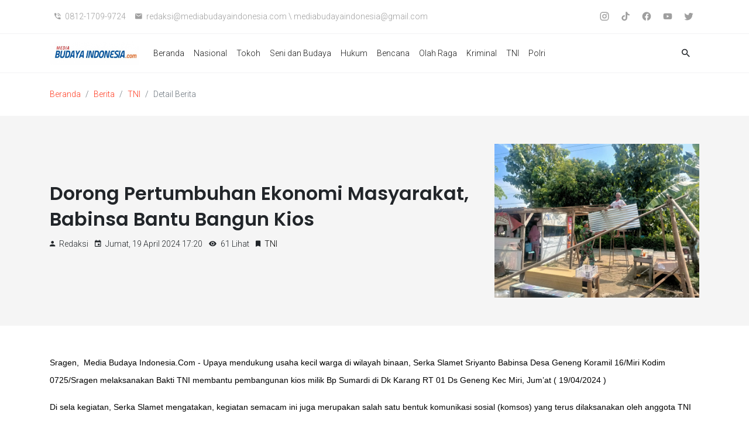

--- FILE ---
content_type: text/html; charset=UTF-8
request_url: https://mediabudayaindonesia.com/news/show/1904202400-dorong-pertumbuhan-ekonomi-masyarakat-babinsa-bantu-bangun-kios
body_size: 11540
content:
<!DOCTYPE html>
<html lang="en">

<head>

    <meta charset="UTF-8">
    <meta name="viewport" content="width=device-width, initial-scale=1.0">
    <title>Media Budaya Indonesia  | Dorong Pertumbuhan Ekonomi Masyarakat, Babinsa Bantu Bangun Kios</title>
    <meta name="description" content="Sragen,&amp;nbsp; Media Budaya Indonesia.Com - Upaya mendukung usaha kecil warga di wilayah binaan, Serk...">
    <meta charset="UTF-8">
    <meta name="viewport" content="width=device-width, initial-scale=1">
    <meta http-equiv="X-UA-Compatible" content="IE=edge">
    <!-- Open Graph -->
    <meta property="og:type" content="website">
    <meta property="og:title" content="Dorong Pertumbuhan Ekonomi Masyarakat, Babinsa Bantu Bangun Kios">
    <meta property="og:description" content="Sragen,&amp;nbsp; Media Budaya Indonesia.Com - Upaya mendukung usaha kecil warga di wilayah binaan, Serk...">
    <meta property="og:image" content="https://mediabudayaindonesia.com/media/news-l-6e19b6aa-66f5-48b7-a971-09396d4cbfde.jpeg">
    <meta property="og:locale" content="id_ID">
    <meta property="og:url" content="https://mediabudayaindonesia.com/news/show/1904202400-dorong-pertumbuhan-ekonomi-masyarakat-babinsa-bantu-bangun-kios">
    <!-- Twitter Card -->
    <meta name="twitter:card" content="Dorong Pertumbuhan Ekonomi Masyarakat, Babinsa Bantu Bangun Kios">
    <meta name="twitter:title" content="Dorong Pertumbuhan Ekonomi Masyarakat, Babinsa Bantu Bangun Kios">
    <meta name="twitter:description" content="Sragen,&amp;nbsp; Media Budaya Indonesia.Com - Upaya mendukung usaha kecil warga di wilayah binaan, Serk...">
    <meta name="twitter:image" content="https://mediabudayaindonesia.com/media/news-l-6e19b6aa-66f5-48b7-a971-09396d4cbfde.jpeg">
    <meta name="twitter:site" content="Dorong Pertumbuhan Ekonomi Masyarakat, Babinsa Bantu Bangun Kios">
    <!-- Favicon -->
    <link rel="shortcut icon" sizes="16x16 32x32 48x48" href="https://mediabudayaindonesia.com/media/favicon-ac456753-7f41-4ef2-ad68-0a1128a3a29c.ico">
    <!-- App Drawer Icon  -->
    <link rel="icon" type="image/png" sizes="32x32" href="https://mediabudayaindonesia.com/media/icon-132250f2-43fc-4c50-b9d8-34991dc85600.png">
    <link rel="apple-touch-icon" sizes="180x180" href="https://mediabudayaindonesia.com/media/icon-132250f2-43fc-4c50-b9d8-34991dc85600.png">
    <!-- jQuery -->
    <script type="text/javascript" src="https://cdnjs.cloudflare.com/ajax/libs/jquery/3.5.1/jquery.min.js"></script>
    <!-- jQuery UI -->
    <link rel="stylesheet" type="text/css" href="https://cdnjs.cloudflare.com/ajax/libs/jqueryui/1.12.1/jquery-ui.min.css" />
    <script type="text/javascript" src="https://cdnjs.cloudflare.com/ajax/libs/jqueryui/1.12.1/jquery-ui.min.js"></script>
    <!-- Bootstrap -->
    <link rel="stylesheet" type="text/css"
        href="https://cdnjs.cloudflare.com/ajax/libs/twitter-bootstrap/4.5.2/css/bootstrap.min.css" />
    <script type="text/javascript"
        src="https://cdnjs.cloudflare.com/ajax/libs/twitter-bootstrap/4.5.2/js/bootstrap.min.js"></script>
    <!-- Slick Slider -->
    <link rel="stylesheet" type="text/css"
        href="https://cdnjs.cloudflare.com/ajax/libs/slick-carousel/1.9.0/slick.min.css" />
    <script type="text/javascript"
        src="https://cdnjs.cloudflare.com/ajax/libs/slick-carousel/1.9.0/slick.min.js"></script>
    <!-- Mansory -->
    <script type="text/javascript"
        src="https://cdnjs.cloudflare.com/ajax/libs/masonry/4.2.2/masonry.pkgd.min.js"></script>
    <!-- Material Icon Font -->
    <link rel="stylesheet"
        href="https://cdnjs.cloudflare.com/ajax/libs/material-design-iconic-font/2.2.0/css/material-design-iconic-font.min.css" />
    <!-- Font -->
    <link
        href="https://fonts.googleapis.com/css2?family=Poppins:wght@300;600;700&family=Roboto:wght@300;700&display=swap"
        rel="stylesheet">
    <!-- Main -->
    <link rel="stylesheet" type="text/css" href="https://mediabudayaindonesia.com/themes/semeru/css/main.min.css"/>
    <script type="text/javascript" src="https://mediabudayaindonesia.com/themes/semeru/js/main.js"></script>
    
    </head>

<body>
            <header id="header" class="main-header">
        <nav class="navbar navbar-expand-lg d-none d-lg-block" id="top-header">
            <div class="justify-content-between mx-3 mx-md-0">
                <div class="container">
                    <ul class="navbar-nav mt-3 mt-md-0">
                                                    <li class="nav-item">
                                <span class="nav-link">
                                    <i class="zmdi zmdi-phone-in-talk"></i>
                                    <span class="ml-1">0812-1709-9724</span>
                                </span>
                            </li>
                                                                            <li class="nav-item">
                                <span class="nav-link">
                                    <i class="zmdi zmdi-email"></i>
                                    <span class="ml-1">redaksi@mediabudayaindonesia.com \ mediabudayaindonesia@gmail.com</span>
                                </span>
                            </li>
                                            </ul>
                    <ul class="navbar-nav">
                                                    <li class="nav-item">
                                <a href="https://www.instagram.com/mediabudayaindonesia/" target="_blank" class="nav-link">
                                    <svg viewBox='0 0 24 27' width='20' height='20' fill='currentColor'><path d='M7.8,2H16.2C19.4,2 22,4.6 22,7.8V16.2A5.8,5.8 0 0,1 16.2,22H7.8C4.6,22 2,19.4 2,16.2V7.8A5.8,5.8 0 0,1 7.8,2M7.6,4A3.6,3.6 0 0,0 4,7.6V16.4C4,18.39 5.61,20 7.6,20H16.4A3.6,3.6 0 0,0 20,16.4V7.6C20,5.61 18.39,4 16.4,4H7.6M17.25,5.5A1.25,1.25 0 0,1 18.5,6.75A1.25,1.25 0 0,1 17.25,8A1.25,1.25 0 0,1 16,6.75A1.25,1.25 0 0,1 17.25,5.5M12,7A5,5 0 0,1 17,12A5,5 0 0,1 12,17A5,5 0 0,1 7,12A5,5 0 0,1 12,7M12,9A3,3 0 0,0 9,12A3,3 0 0,0 12,15A3,3 0 0,0 15,12A3,3 0 0,0 12,9Z' /></svg>
                                    <span class="ml-1 d-lg-none">Instagram</span>
                                </a>
                            </li>
                                                    <li class="nav-item">
                                <a href="https://www.tiktok.com/@mediabudayaindonesia" target="_blank" class="nav-link">
                                    <svg viewBox='0 0 24 27' width='20' height='20' fill='currentColor'><path d='M21,6.9c-1.2,0-2.3-0.4-3.1-1c-1-0.8-1.7-1.9-2-3.1c-0.1-0.3-0.1-0.6-0.1-1h-3.3v9.1l0,5c0,1.3-0.9,2.5-2.1,2.9c-0.4,0.1-0.7,0.2-1.1,0.1c-0.5,0-1-0.2-1.4-0.4C7,18,6.4,17,6.4,15.9c0-1.7,1.3-3.1,3-3.1c0.3,0,0.7,0.1,1,0.2v-2.5V9.6c-0.3,0-0.6-0.1-1-0.1c-1.9,0-3.6,0.8-4.8,2.2c-0.9,1-1.5,2.4-1.6,3.8c-0.1,1.8,0.6,3.6,1.9,4.9c0.2,0.2,0.4,0.4,0.6,0.5c1.1,0.9,2.5,1.3,3.9,1.3c0.3,0,0.6,0,1-0.1c1.3-0.2,2.6-0.8,3.6-1.8c1.2-1.2,1.9-2.8,1.9-4.5l0-7.5c0.6,0.4,1.2,0.8,1.9,1.1c1,0.4,2.2,0.7,3.3,0.7V7.8L21,6.9C21,6.9,21,6.9,21,6.9L21,6.9z' /></svg>
                                    <span class="ml-1 d-lg-none">TikTok</span>
                                </a>
                            </li>
                                                    <li class="nav-item">
                                <a href="https://www.facebook.com/nana.kristina.167" target="_blank" class="nav-link">
                                    <svg viewBox='0 0 24 27' width='20' height='20' fill='currentColor'><path d='M12 2.04C6.5 2.04 2 6.53 2 12.06C2 17.06 5.66 21.21 10.44 21.96V14.96H7.9V12.06H10.44V9.85C10.44 7.34 11.93 5.96 14.22 5.96C15.31 5.96 16.45 6.15 16.45 6.15V8.62H15.19C13.95 8.62 13.56 9.39 13.56 10.18V12.06H16.34L15.89 14.96H13.56V21.96A10 10 0 0 0 22 12.06C22 6.53 17.5 2.04 12 2.04Z' /></svg>
                                    <span class="ml-1 d-lg-none">Facebook</span>
                                </a>
                            </li>
                                                    <li class="nav-item">
                                <a href="https://www.youtube.com/@mediabudayaindonesia" target="_blank" class="nav-link">
                                    <svg viewBox='0 0 24 27' width='20' height='20' fill='currentColor'><path d='M10,15L15.19,12L10,9V15M21.56,7.17C21.69,7.64 21.78,8.27 21.84,9.07C21.91,9.87 21.94,10.56 21.94,11.16L22,12C22,14.19 21.84,15.8 21.56,16.83C21.31,17.73 20.73,18.31 19.83,18.56C19.36,18.69 18.5,18.78 17.18,18.84C15.88,18.91 14.69,18.94 13.59,18.94L12,19C7.81,19 5.2,18.84 4.17,18.56C3.27,18.31 2.69,17.73 2.44,16.83C2.31,16.36 2.22,15.73 2.16,14.93C2.09,14.13 2.06,13.44 2.06,12.84L2,12C2,9.81 2.16,8.2 2.44,7.17C2.69,6.27 3.27,5.69 4.17,5.44C4.64,5.31 5.5,5.22 6.82,5.16C8.12,5.09 9.31,5.06 10.41,5.06L12,5C16.19,5 18.8,5.16 19.83,5.44C20.73,5.69 21.31,6.27 21.56,7.17Z' /></svg>
                                    <span class="ml-1 d-lg-none">Youtube</span>
                                </a>
                            </li>
                                                    <li class="nav-item">
                                <a href="https://x.com/nanakristina10" target="_blank" class="nav-link">
                                    <svg viewBox='0 0 24 27' width='20' height='20' fill='currentColor'><path d='M22.46,6C21.69,6.35 20.86,6.58 20,6.69C20.88,6.16 21.56,5.32 21.88,4.31C21.05,4.81 20.13,5.16 19.16,5.36C18.37,4.5 17.26,4 16,4C13.65,4 11.73,5.92 11.73,8.29C11.73,8.63 11.77,8.96 11.84,9.27C8.28,9.09 5.11,7.38 3,4.79C2.63,5.42 2.42,6.16 2.42,6.94C2.42,8.43 3.17,9.75 4.33,10.5C3.62,10.5 2.96,10.3 2.38,10C2.38,10 2.38,10 2.38,10.03C2.38,12.11 3.86,13.85 5.82,14.24C5.46,14.34 5.08,14.39 4.69,14.39C4.42,14.39 4.15,14.36 3.89,14.31C4.43,16 6,17.26 7.89,17.29C6.43,18.45 4.58,19.13 2.56,19.13C2.22,19.13 1.88,19.11 1.54,19.07C3.44,20.29 5.7,21 8.12,21C16,21 20.33,14.46 20.33,8.79C20.33,8.6 20.33,8.42 20.32,8.23C21.16,7.63 21.88,6.87 22.46,6Z' /></svg>
                                    <span class="ml-1 d-lg-none">Twitter</span>
                                </a>
                            </li>
                                                                    </ul>
                </div>
            </div>
        </nav>
        <nav class="navbar navbar-expand-lg navbar-light bg-white" id="main-menu">
            <div class="container">
                <div id="navbar-search"  class="collapse align-items-center justify-content-center">
                    <form action="https://mediabudayaindonesia.com/dashboard/search" method="GET">
                        <div class="input-group">
                            <input type="text" name="search" id="search" value="" placeholder="Search" class="form-control">
                            <span class="input-group-btn">
                                <button type="submit" class="btn btn-primary ml-n1"><i class="zmdi zmdi-search"></i></button>
                                <button type="button" data-target="#navbar-search" data-toggle="collapse" class="btn btn-light ml-1" aria-expanded="false"><i
                                        class="zmdi zmdi-close"></i></button>
                            </span>
                        </div>
                    </form>
                </div>
                <a class="navbar-brand" href="https://mediabudayaindonesia.com">
                    <img src="https://mediabudayaindonesia.com/media/logo-31f60fca-e455-4318-9a19-098f07f4e456.png" alt="Logo Semeru">
                    <span class="d-none">Media Budaya Indonesia</span>
                </a>
                <div class="ml-auto">
                    <button class="navbar-toggler border-0" type="button" data-toggle="collapse"
                        data-target="#navbar-search" aria-controls="navbarTop" aria-expanded="false">
                        <i class="zmdi zmdi-search"></i>
                    </button>
                    <button class="navbar-toggler border-0" type="button" data-toggle="collapse"
                        data-target="#navbarNav" aria-controls="navbarTop" aria-expanded="false">
                        <i class="zmdi zmdi-apps"></i>
                    </button>
                </div>

                <div class="collapse navbar-collapse justify-content-center" id="navbarNav">
                    <ul class="navbar-nav mr-auto">
                                                                                    <li class="nav-item  ">
                                    <a class="nav-link" href="https://mediabudayaindonesia.com/">Beranda</a>
                                </li>
                                                                                                                <li class="nav-item  ">
                                    <a class="nav-link" href="https://mediabudayaindonesia.com/news/categories/1">Nasional</a>
                                </li>
                                                                                                                <li class="nav-item  ">
                                    <a class="nav-link" href="https://mediabudayaindonesia.com/news/categories/2">Tokoh</a>
                                </li>
                                                                                                                <li class="nav-item  ">
                                    <a class="nav-link" href="https://mediabudayaindonesia.com/news/categories/3">Seni dan Budaya</a>
                                </li>
                                                                                                                <li class="nav-item  ">
                                    <a class="nav-link" href="https://mediabudayaindonesia.com/news/categories/4">Hukum</a>
                                </li>
                                                                                                                <li class="nav-item  ">
                                    <a class="nav-link" href="https://mediabudayaindonesia.com/news/categories/5">Bencana</a>
                                </li>
                                                                                                                <li class="nav-item  ">
                                    <a class="nav-link" href="https://mediabudayaindonesia.com/news/categories/6">Olah Raga</a>
                                </li>
                                                                                                                <li class="nav-item  ">
                                    <a class="nav-link" href="https://mediabudayaindonesia.com/news/categories/7">Kriminal</a>
                                </li>
                                                                                                                <li class="nav-item  ">
                                    <a class="nav-link" href="https://mediabudayaindonesia.com/news/categories/8">TNI</a>
                                </li>
                                                                                                                <li class="nav-item  ">
                                    <a class="nav-link" href="https://mediabudayaindonesia.com/news/categories/9">Polri</a>
                                </li>
                                                                        </ul>
                    <ul class="navbar-nav mt-3 mt-md-0 d-lg-none">
                                                    <li class="nav-item">
                                <span class="nav-link">
                                    <i class="zmdi zmdi-phone-in-talk"></i>
                                    <span class="ml-1">0812-1709-9724</span>
                                </span>
                            </li>
                                                                            <li class="nav-item">
                                <span class="nav-link">
                                    <i class="zmdi zmdi-email"></i>
                                    <span class="ml-1">redaksi@mediabudayaindonesia.com \ mediabudayaindonesia@gmail.com</span>
                                </span>
                            </li>
                                            </ul>
                    <ul class="navbar-nav mt-3 mt-md-0 d-lg-none">
                                                                                                                <li class="nav-item">
                                    <a class="nav-link" target="_blank" href="#">
                                        <i class="zmdi zmdi-instagram"></i>
                                        <span class="ml-1 d-lg-none">Instagram</span>
                                    </a>
                                </li>
                                                                                                                                                                                                                                                                                                                                                                                                                                <li class="nav-item">
                                    <a class="nav-link" target="_blank" href="#">
                                        <i class="zmdi zmdi-facebook"></i>
                                        <span class="ml-1 d-lg-none">Facebook</span>
                                    </a>
                                </li>
                                                                                                                                                                                                                                                                                                                                                                            <li class="nav-item">
                                    <a class="nav-link" target="_blank" href="#">
                                        <i class="zmdi zmdi-youtube-play"></i>
                                        <span class="ml-1 d-lg-none">Youtube</span>
                                    </a>
                                </li>
                                                                                                                                                                                                    <li class="nav-item">
                                    <a class="nav-link" target="_blank" href="#">
                                        <i class="zmdi zmdi-twitter"></i>
                                        <span class="ml-1 d-lg-none">Twitter</span>
                                    </a>
                                </li>
                                                                                                                                        
                                            </ul>
                </div>
                <ul class="list-inline mb-0 text-right d-none d-lg-inline">
                    <li class="nav-item list-inline-item">
                        <a class="nav-link" data-toggle="collapse" href="#navbar-search" role="button"
                            aria-expanded="false" aria-controls="navbar-search">
                            <i class="zmdi zmdi-search zmdi-hc-lg"></i>
                        </a>
                    </li>
                </ul>

            </div>
        </nav>
    </header>
    <main>
            <section id="breadcrumb" class="py-4">
        <div class="container">
                <nav aria-label="breadcrumb">
                    <ol class="breadcrumb bg-white mb-0 p-0">
                        <li class="breadcrumb-item"><a href="https://mediabudayaindonesia.com">Beranda</a></li>
                        <li class="breadcrumb-item"><a href="https://mediabudayaindonesia.com/news">Berita</a></li>
                        <li class="breadcrumb-item"><a href="https://mediabudayaindonesia.com/news?category_id=8&amp;category_text=TNI">TNI</a></li>
                        <li class="breadcrumb-item active" aria-current="page">Detail Berita</li>
                    </ol>
                </nav>
            </div>
        </section>

        <section id="news-detail" class="pb-5">
            <div class="title py-5 mb-5 bg-grey-light">
                <div class="container">
                    <div class="row align-items-center bg-grey-light">
                        <div class="col-md-8">
                            <h2 class="m-0">Dorong Pertumbuhan Ekonomi Masyarakat, Babinsa Bantu Bangun Kios</h2>
                            <ul class="list-inline mt-2">
                                                                    <li class="list-inline-item text-capitalize">
                                        <i class="zmdi zmdi-account mr-1"></i> Redaksi
                                    </li>
                                                                <li class="list-inline-item"><i class="zmdi zmdi-calendar mr-1"></i> Jumat, 19 April 2024 17:20</li>
                                <li class="list-inline-item"><i class="zmdi zmdi-eye mr-1"></i> 61 Lihat</li>
                                <li class="list-inline-item"><i class="zmdi zmdi-bookmark mr-1"></i> <a href="https://mediabudayaindonesia.com/news?category_id=8&amp;category_text=TNI">TNI</a></li>
                            </ul>
                        </div>
                        <div class="col-md-4">
                            <img class="img-fluid"
                                src="https://mediabudayaindonesia.com/media/news-l-6e19b6aa-66f5-48b7-a971-09396d4cbfde.jpeg">
                        </div>
                    </div>
                </div>
            </div>
            <div class="container">
                <div class="news-wrap lh-wide pb-4">
                    <div class="news-content">
                       <p>Sragen,&nbsp; Media Budaya Indonesia.Com - Upaya mendukung usaha kecil warga di wilayah binaan, Serka Slamet Sriyanto Babinsa Desa Geneng Koramil 16/Miri Kodim 0725/Sragen melaksanakan Bakti TNI membantu pembangunan kios milik Bp Sumardi di Dk Karang RT 01 Ds Geneng Kec Miri, Jum&rsquo;at ( 19/04/2024 )</p>

<p>Di sela kegiatan, Serka Slamet mengatakan, kegiatan semacam ini juga merupakan salah satu bentuk komunikasi sosial (komsos) yang terus dilaksanakan oleh anggota TNI dalam rangka mendekatkan diri kepada masyarakat guna mewujudkan kemanunggalan TNI-Rakyat.&nbsp;<br />
&ldquo;Apa yang kami lakukan merupakan salah satu bentuk kepedulian anggota Babinsa untuk mengatasi kesulitan yang dihadapi oleh masyarakat di sekelilingnya,&rdquo; ujar Slamet.&nbsp;</p>

<p>Aris menegaskan, selain membantu menyumbangkan tenaganya untuk membangun kios tempat usaha warganya, ini juga sekaligus untuk memotivasi warganya agar lebih giat dalam meningkatkan perekonomian keluarga.&nbsp;<br />
&ldquo;Sebagai aparatur kewilayahan kami harus peka terhadap situasi di wilayah binaan kami, contohnya apabila ada masyarakat yang sedang melaksanakan kegiatan seperti ini kami dengan senang hati akan selalu membantu,&rdquo; terang Slamet.</p>

<p>&ldquo;Meski hanya berupa bantuan tenaga, mudah-mudahan hal ini dapat membantu keluarga Bp. Sumardi&nbsp; dalam pembuatan kios sebagai usahanya dalam meningkatkan perekonomian untuk keluarganya. Dan semoga bantuan ini menjadi berkah nantinya bagi mereka dalam menjalankan usaha ini,&rdquo;harapnya.</p>

<p>Pemilik kios, Bp Sumardi&nbsp; mengucapkan terima kasih kepada Babinsa atas bantuan tenaga yang di berikan dalam mendirikan tempat usaha miliknya.<br />
&ldquo;Kami bangga karena Babinsa selalu hadir untuk membantu warga disini. Semoga Bapak Babinsa selalu diberi kesehatan dan perlindungan dalam menjalankan tugasnya,&rdquo;katanya.</p>

<p>(Red)</p>
                    </div>

                    <div class="row no-gutters border rounded-0 overflow-hidden flex-md-row mb-4 p-3 position-relative">
                        <div class="col-12 col-lg-auto d-none d-flex align-items-center mr-3 mb-3 mb-lg-0">
                            <div class="tag">
                                                                    <span class="badge bg-grey-light mr-1 p-2 font-weight-normal font-italic">TNI AD Sragen # Kodam Jaya # Media Budaya Indonesia.Com</span>
                                                            </div>
                        </div>
                        <div class="col-12 col-lg d-flex flex-column position-static text-right">
                            <ul class="list-inline mb-0">
                                                                 <li class="d-block d-lg-inline-block">
                                    <button type="button" class="btn btn-primary btn-normal btn-block btn-sm-sm px-3 mb-2 mb-lg-0"
                                         onclick="window.scrollTo(0,0);setTimeout(function(){window.print()},200)">
                                        <i class="zmdi zmdi-print mr-1"></i> Print Halaman Ini                                    </button>
                                </li>
                                <li class="d-block d-lg-inline-block">
                                    <a rel="noopener" target="_blank" href="https://www.facebook.com/sharer/sharer.php?u=https://mediabudayaindonesia.com/news/show/1904202400-dorong-pertumbuhan-ekonomi-masyarakat-babinsa-bantu-bangun-kios" id="fb-share-button" class="btn btn-primary btn-normal btn-block btn-sm-sm px-3 mb-2 mb-lg-0" >
                                        <i class="zmdi zmdi-share mr-1"></i> Bagikan Facebook
                                    </a>
                                </li>
                            </ul>
                        </div>
                    </div>
                </div>
            </div>
            <div id="comment">
                <div class="bg-grey-light py-5">
                    <div class="container">
                        <div class="border-bottom mb-5">
                            <div class="row align-items-center pb-3">
                                <h2 class="col-md m-0 h4">Komentar</h2>
                                <div class="col-md-auto">0  Komentar</div>
                            </div>
                        </div>
                        <div class="row">
                            <div class="col-lg-12">

                                                                
                                <form id="form-comment" action="https://mediabudayaindonesia.com/news/send-comment" method="POST"  novalidate>
                                    <input type="hidden" name="_token" value="TsmQEFBMbYmjy2E1oswJ8HkwJVIJFhdySUvIf0Y0">                                    <input type="hidden" name="news_id" value="13923">
                                    <div class="form-group">
                                        <label for="inputcomment">Komentar <span class="text-danger">*</span></label>
                                        <textarea name="content" value="" class="form-control " id="inputcomment" rows="4" placeholder="Komentar anda" required></textarea>
                                                                            </div>
                                    <div class="form-row">
                                        <div class="form-group col-md-4">
                                            <label for="inputnama">Nama <span class="text-danger">*</span></label>
                                            <input name="name" value="" type="text" class="form-control form-control-lg " id="inputnama" placeholder="Nama anda" required>
                                                                                    </div>
                                        <div class="form-group col-md-4">
                                            <label for="inputemail">Email <span class="text-danger">*</span> </label>
                                            <input type="email" value="" name="email" class="form-control form-control-lg " id="inputemail" placeholder="Masukkan email Anda" required>
                                                                                    </div>
                                        <div class="form-group col-md-4">
                                            <label for="inputwebsite">Website</label>
                                            <input type="text" name="url" value="" class="form-control form-control-lg " id="inputwebsite" placeholder="Alamat situs web anda">
                                                                                    </div>

                                        <div class="col-md-4 form-group">
                                            <label for="captcha">Captcha <span class="text-danger">*</span></label>
                                            <div class="d-md-flex">
                                                <img src="https://mediabudayaindonesia.com/captcha/flat?pqRJUEed" >
                                                <input type="text" name="captcha" class="form-control form-control-lg " id="captcha" placeholder="Masukkan kode captcha" style="margin-left:10px;" required>
                                                                                            </div>
                                        </div>

                                    </div>
                                    <button type="submit" id="send-comment" class="btn btn-primary btn-normal">Kirim</button>
                                </form>
                            </div>
                        </div>
                    </div>
                </div>
                <div class="container">
                    <div class="comment-item pt-5">
                                            </div>
                </div>
            </div>
            <div id="related-news">
                <div class="container">
                    <div class="row align-items-center py-5">
                        <h2 class="col-md m-0 h4">Berita Terkait</h2>
                    </div>
                    <div class="row">
                                                                                <div class="col-lg-3 mb-4">
                                <div class="dms-box overlay-color">
                                    <figure
                                        style="background-image: url(https://mediabudayaindonesia.com/media/news-r-97dd3fd1-e9e1-4808-843f-1dd8c7a7a4b8.jpeg);">
                                    </figure>
                                    <div class="carousel-caption box-caption">
                                        <div class="box-header pb-1">
                                            <div class="post-meta">
                                                <ul class="list-inline text-white mb-1">
                                                                                                        <li class="list-inline-item">
                                                        <i class="zmdi zmdi-account mr-1"></i> <a href="https://mediabudayaindonesia.com/news?search=Redaksi" class="text-white text-capitalize">Redaksi</a>
                                                    </li>
                                                                                                        <li class="list-inline-item"><i class="zmdi zmdi-calendar"></i>  21 Januari 2026 - 13:39</li>
                                                </ul>
                                            </div>
                                            <h5 class="mb-0"><a href="https://mediabudayaindonesia.com/news/show/2101202619-tegakkan-hukum-dan-cegah-hama-penyakit-lanal-nias-serahkan-perkara-karantina-serta-musnahkan-227-ekor-babi-ilegal">Tegakkan Hukum dan Cegah Hama Penyakit, Lanal Nias Serahkan Perkara Karantina serta Musnahkan 227 Ekor Babi Ilegal</a></h5>
                                        </div>
                                        <div class="box-info mb-3">
                                            <div class="content-link">TNI AL, Nias Selatan, Media Budaya Indonesia.Com - Pangkalan TNI Angkatan Laut (Lanal) Nias secara resmi melimpahkan berkas perkara dugaan</div>
                                            <a href="https://mediabudayaindonesia.com/news/show/2101202619-tegakkan-hukum-dan-cegah-hama-penyakit-lanal-nias-serahkan-perkara-karantina-serta-musnahkan-227-ekor-babi-ilegal" class="btn btn-light f-12 text-dark">Lebih Detail <i
                                                    class="zmdi zmdi-long-arrow-right"></i></a>
                                        </div>
                                    </div>
                                </div>
                            </div>
                                                        <div class="col-lg-3 mb-4">
                                <div class="dms-box overlay-color">
                                    <figure
                                        style="background-image: url(https://mediabudayaindonesia.com/media/news-r-07e3683a-fab1-4c56-9606-b205c9862410.jpeg);">
                                    </figure>
                                    <div class="carousel-caption box-caption">
                                        <div class="box-header pb-1">
                                            <div class="post-meta">
                                                <ul class="list-inline text-white mb-1">
                                                                                                        <li class="list-inline-item">
                                                        <i class="zmdi zmdi-account mr-1"></i> <a href="https://mediabudayaindonesia.com/news?search=Redaksi" class="text-white text-capitalize">Redaksi</a>
                                                    </li>
                                                                                                        <li class="list-inline-item"><i class="zmdi zmdi-calendar"></i>  21 Januari 2026 - 13:36</li>
                                                </ul>
                                            </div>
                                            <h5 class="mb-0"><a href="https://mediabudayaindonesia.com/news/show/2101202657-danlanal-bintan-dampingi-pangkogabwilhan-i-kunjungi-penangkaran-penyu-pulau-mapor-perkuat-konservasi-laut-dan-sinergi-strategis">Danlanal Bintan Dampingi Pangkogabwilhan I Kunjungi Penangkaran Penyu Pulau Mapor, Perkuat Konservasi Laut dan Sinergi Strategis</a></h5>
                                        </div>
                                        <div class="box-info mb-3">
                                            <div class="content-link">TNI AL, Bintan, Media Budaya Indonesia. Com - Komandan Lanal Bintan Letkol Laut (P) Wityuda Timortimur Suratmono, MPM., bersama Perwira</div>
                                            <a href="https://mediabudayaindonesia.com/news/show/2101202657-danlanal-bintan-dampingi-pangkogabwilhan-i-kunjungi-penangkaran-penyu-pulau-mapor-perkuat-konservasi-laut-dan-sinergi-strategis" class="btn btn-light f-12 text-dark">Lebih Detail <i
                                                    class="zmdi zmdi-long-arrow-right"></i></a>
                                        </div>
                                    </div>
                                </div>
                            </div>
                                                        <div class="col-lg-3 mb-4">
                                <div class="dms-box overlay-color">
                                    <figure
                                        style="background-image: url(https://mediabudayaindonesia.com/media/news-r-449a2383-eadd-4675-b5f6-48689cbe11bf.jpeg);">
                                    </figure>
                                    <div class="carousel-caption box-caption">
                                        <div class="box-header pb-1">
                                            <div class="post-meta">
                                                <ul class="list-inline text-white mb-1">
                                                                                                        <li class="list-inline-item">
                                                        <i class="zmdi zmdi-account mr-1"></i> <a href="https://mediabudayaindonesia.com/news?search=Redaksi" class="text-white text-capitalize">Redaksi</a>
                                                    </li>
                                                                                                        <li class="list-inline-item"><i class="zmdi zmdi-calendar"></i>  21 Januari 2026 - 13:30</li>
                                                </ul>
                                            </div>
                                            <h5 class="mb-0"><a href="https://mediabudayaindonesia.com/news/show/2101202656-lanal-dabo-singkep-gelar-peringatan-isra-miraj-nabi-muhammad-saw-1447-h">Lanal Dabo Singkep Gelar Peringatan Isra Mi’raj Nabi Muhammad SAW 1447 H</a></h5>
                                        </div>
                                        <div class="box-info mb-3">
                                            <div class="content-link">TNI AL, Dabo Singkep, Media Budaya Indonesia.Com - Komandan Pangkalan TNI Angkatan Laut (Danlanal) Dabo Singkep Letkol Laut (P) Hendro</div>
                                            <a href="https://mediabudayaindonesia.com/news/show/2101202656-lanal-dabo-singkep-gelar-peringatan-isra-miraj-nabi-muhammad-saw-1447-h" class="btn btn-light f-12 text-dark">Lebih Detail <i
                                                    class="zmdi zmdi-long-arrow-right"></i></a>
                                        </div>
                                    </div>
                                </div>
                            </div>
                                                        <div class="col-lg-3 mb-4">
                                <div class="dms-box overlay-color">
                                    <figure
                                        style="background-image: url(https://mediabudayaindonesia.com/media/news-r-e3a0656e-0531-4571-9a0c-3cbd5e555742.jpeg);">
                                    </figure>
                                    <div class="carousel-caption box-caption">
                                        <div class="box-header pb-1">
                                            <div class="post-meta">
                                                <ul class="list-inline text-white mb-1">
                                                                                                        <li class="list-inline-item">
                                                        <i class="zmdi zmdi-account mr-1"></i> <a href="https://mediabudayaindonesia.com/news?search=Redaksi" class="text-white text-capitalize">Redaksi</a>
                                                    </li>
                                                                                                        <li class="list-inline-item"><i class="zmdi zmdi-calendar"></i>  21 Januari 2026 - 12:23</li>
                                                </ul>
                                            </div>
                                            <h5 class="mb-0"><a href="https://mediabudayaindonesia.com/news/show/2101202632-kajari-karo-kunjungi-subdenpom-12-1-tanah-karo-perkuat-sinergi-penegakan-hukum">Kajari Karo Kunjungi Subdenpom 1/2-1 Tanah Karo, Perkuat Sinergi Penegakan Hukum</a></h5>
                                        </div>
                                        <div class="box-info mb-3">
                                            <div class="content-link">Tanah Karo, Media Budaya Indonesia.Com &amp;mdash; Kepala Kejaksaan Negeri (Kajari) Karo, Danke Rajagukguk, S.H., M.Si., bersama Kepala Seksi Intelijen Dona</div>
                                            <a href="https://mediabudayaindonesia.com/news/show/2101202632-kajari-karo-kunjungi-subdenpom-12-1-tanah-karo-perkuat-sinergi-penegakan-hukum" class="btn btn-light f-12 text-dark">Lebih Detail <i
                                                    class="zmdi zmdi-long-arrow-right"></i></a>
                                        </div>
                                    </div>
                                </div>
                            </div>
                                                                        </div>
                </div>
            </div>
     </section>
    </main>
    <footer class="bg-black py-4 py-md-5">
        <div class="container">
            <div class="row">
                <div class="col-lg-12">
                    <div class="footer-mid">
                        <div class="row align-items-center">
                            <div class="col-md">
                                <a class="footer-logo d-flex align-items-start" href="https://mediabudayaindonesia.com"><img
                                    src="https://mediabudayaindonesia.com/media/logo-31f60fca-e455-4318-9a19-098f07f4e456.png" alt="Semeru"></a>
                            </div>
                            <div class="col-md-auto">
                                <div class="footer-social-share d-block d-md-flex align-items-baseline">
                                    <div class="footer-social-share d-block d-md-flex align-items-baseline">
                                        <div class="mr-3 my-3 my-md-0">Temukan Kami</div>
                                        <ul class="social-share list-inline">
                                                                                            <li class="list-inline-item">
                                                    <a href="https://www.instagram.com/mediabudayaindonesia/" target="_blank" class="nav-link" title="Instagram">
                                                        <svg viewBox='0 0 24 27' width='20' height='20' fill='currentColor'><path d='M7.8,2H16.2C19.4,2 22,4.6 22,7.8V16.2A5.8,5.8 0 0,1 16.2,22H7.8C4.6,22 2,19.4 2,16.2V7.8A5.8,5.8 0 0,1 7.8,2M7.6,4A3.6,3.6 0 0,0 4,7.6V16.4C4,18.39 5.61,20 7.6,20H16.4A3.6,3.6 0 0,0 20,16.4V7.6C20,5.61 18.39,4 16.4,4H7.6M17.25,5.5A1.25,1.25 0 0,1 18.5,6.75A1.25,1.25 0 0,1 17.25,8A1.25,1.25 0 0,1 16,6.75A1.25,1.25 0 0,1 17.25,5.5M12,7A5,5 0 0,1 17,12A5,5 0 0,1 12,17A5,5 0 0,1 7,12A5,5 0 0,1 12,7M12,9A3,3 0 0,0 9,12A3,3 0 0,0 12,15A3,3 0 0,0 15,12A3,3 0 0,0 12,9Z' /></svg>
                                                    </a>
                                                </li>
                                                                                            <li class="list-inline-item">
                                                    <a href="https://www.tiktok.com/@mediabudayaindonesia" target="_blank" class="nav-link" title="TikTok">
                                                        <svg viewBox='0 0 24 27' width='20' height='20' fill='currentColor'><path d='M21,6.9c-1.2,0-2.3-0.4-3.1-1c-1-0.8-1.7-1.9-2-3.1c-0.1-0.3-0.1-0.6-0.1-1h-3.3v9.1l0,5c0,1.3-0.9,2.5-2.1,2.9c-0.4,0.1-0.7,0.2-1.1,0.1c-0.5,0-1-0.2-1.4-0.4C7,18,6.4,17,6.4,15.9c0-1.7,1.3-3.1,3-3.1c0.3,0,0.7,0.1,1,0.2v-2.5V9.6c-0.3,0-0.6-0.1-1-0.1c-1.9,0-3.6,0.8-4.8,2.2c-0.9,1-1.5,2.4-1.6,3.8c-0.1,1.8,0.6,3.6,1.9,4.9c0.2,0.2,0.4,0.4,0.6,0.5c1.1,0.9,2.5,1.3,3.9,1.3c0.3,0,0.6,0,1-0.1c1.3-0.2,2.6-0.8,3.6-1.8c1.2-1.2,1.9-2.8,1.9-4.5l0-7.5c0.6,0.4,1.2,0.8,1.9,1.1c1,0.4,2.2,0.7,3.3,0.7V7.8L21,6.9C21,6.9,21,6.9,21,6.9L21,6.9z' /></svg>
                                                    </a>
                                                </li>
                                                                                            <li class="list-inline-item">
                                                    <a href="https://www.facebook.com/nana.kristina.167" target="_blank" class="nav-link" title="Facebook">
                                                        <svg viewBox='0 0 24 27' width='20' height='20' fill='currentColor'><path d='M12 2.04C6.5 2.04 2 6.53 2 12.06C2 17.06 5.66 21.21 10.44 21.96V14.96H7.9V12.06H10.44V9.85C10.44 7.34 11.93 5.96 14.22 5.96C15.31 5.96 16.45 6.15 16.45 6.15V8.62H15.19C13.95 8.62 13.56 9.39 13.56 10.18V12.06H16.34L15.89 14.96H13.56V21.96A10 10 0 0 0 22 12.06C22 6.53 17.5 2.04 12 2.04Z' /></svg>
                                                    </a>
                                                </li>
                                                                                            <li class="list-inline-item">
                                                    <a href="https://www.youtube.com/@mediabudayaindonesia" target="_blank" class="nav-link" title="Youtube">
                                                        <svg viewBox='0 0 24 27' width='20' height='20' fill='currentColor'><path d='M10,15L15.19,12L10,9V15M21.56,7.17C21.69,7.64 21.78,8.27 21.84,9.07C21.91,9.87 21.94,10.56 21.94,11.16L22,12C22,14.19 21.84,15.8 21.56,16.83C21.31,17.73 20.73,18.31 19.83,18.56C19.36,18.69 18.5,18.78 17.18,18.84C15.88,18.91 14.69,18.94 13.59,18.94L12,19C7.81,19 5.2,18.84 4.17,18.56C3.27,18.31 2.69,17.73 2.44,16.83C2.31,16.36 2.22,15.73 2.16,14.93C2.09,14.13 2.06,13.44 2.06,12.84L2,12C2,9.81 2.16,8.2 2.44,7.17C2.69,6.27 3.27,5.69 4.17,5.44C4.64,5.31 5.5,5.22 6.82,5.16C8.12,5.09 9.31,5.06 10.41,5.06L12,5C16.19,5 18.8,5.16 19.83,5.44C20.73,5.69 21.31,6.27 21.56,7.17Z' /></svg>
                                                    </a>
                                                </li>
                                                                                            <li class="list-inline-item">
                                                    <a href="https://x.com/nanakristina10" target="_blank" class="nav-link" title="Twitter">
                                                        <svg viewBox='0 0 24 27' width='20' height='20' fill='currentColor'><path d='M22.46,6C21.69,6.35 20.86,6.58 20,6.69C20.88,6.16 21.56,5.32 21.88,4.31C21.05,4.81 20.13,5.16 19.16,5.36C18.37,4.5 17.26,4 16,4C13.65,4 11.73,5.92 11.73,8.29C11.73,8.63 11.77,8.96 11.84,9.27C8.28,9.09 5.11,7.38 3,4.79C2.63,5.42 2.42,6.16 2.42,6.94C2.42,8.43 3.17,9.75 4.33,10.5C3.62,10.5 2.96,10.3 2.38,10C2.38,10 2.38,10 2.38,10.03C2.38,12.11 3.86,13.85 5.82,14.24C5.46,14.34 5.08,14.39 4.69,14.39C4.42,14.39 4.15,14.36 3.89,14.31C4.43,16 6,17.26 7.89,17.29C6.43,18.45 4.58,19.13 2.56,19.13C2.22,19.13 1.88,19.11 1.54,19.07C3.44,20.29 5.7,21 8.12,21C16,21 20.33,14.46 20.33,8.79C20.33,8.6 20.33,8.42 20.32,8.23C21.16,7.63 21.88,6.87 22.46,6Z' /></svg>
                                                    </a>
                                                </li>
                                                                                    </ul>
                                    </div>
                                </div>
                            </div>
                        </div>
                    </div>
                </div>
                <div class="col-lg-12">
                    <div class="footer-bottom">
                        <ul class="footer-nav list-inline">
                                                            <li class="list-inline-item"><a href="https://mediabudayaindonesia.com/page/1/">Tentang Kami</a></li>
                                                            <li class="list-inline-item"><a href="https://mediabudayaindonesia.com/page/2/">Pedoman Cyber</a></li>
                                                            <li class="list-inline-item"><a href="https://mediabudayaindonesia.com/page/3/">Redaksi</a></li>
                                                            <li class="list-inline-item"><a href="https://mediabudayaindonesia.com/contactus">Kontak</a></li>
                                                            <li class="list-inline-item"><a href="https://mediabudayaindonesia.com/page/4/iklan">Iklan</a></li>
                                                    </ul>
                        <div class="d-block d-md-flex justify-content-between text-uppercase">
                            <div>
                                                                    <small>  Copyright © 2022 Media Budaya Indonesia</small>
                                                            </div>
                                <div>
                                                                            <a class="small" data-toggle="collapse" data-target="#collapseStats" aria-expanded="false" aria-controls="collapseStats">
                                       802 Hari ini                                        </a>
                                        <div class="collapse" id="collapseStats">
                                            <ul class="list-group list-group-flush small">
                                                <li class="list-group-item px-0 d-flex justify-content-between align-items-center">Online <span class="ml-3 badge badge-dark rounded-0">1</span></li>
                                                <li class="list-group-item px-0 d-flex justify-content-between align-items-center">Hari ini <span class="ml-3 badge badge-dark rounded-0">802</span></li>
                                                <li class="list-group-item px-0 d-flex justify-content-between align-items-center">Seminggu terakhir <span class="ml-3 badge badge-dark rounded-0">4.6K</span></li>
                                                <li class="list-group-item px-0 d-flex justify-content-between align-items-center">Sebulan terakhir <span class="ml-3 badge badge-dark rounded-0">842</span></li>
                                                <li class="list-group-item px-0 d-flex justify-content-between align-items-center">Setahun terakhir <span class="ml-3 badge badge-dark rounded-0">697</span></li>
                                                <li class="list-group-item px-0 d-flex justify-content-between align-items-center">Total<span class="ml-3 badge badge-dark rounded-0">129.1K</span></li>
                                            </ul>
                                        </div>
                                        <span class="mx-1">•</span>
                                                                        <small class="back-top cursor-pointer"
                                        onclick="$('html,body').animate({scrollTop:0},1000)">
                                        <span>Kembali ke atas</span>
                                        <svg viewBox="0 0 24 27" width="15" height="15">
                                            <path fill="currentColor"
                                                d="M13,20H11V8L5.5,13.5L4.08,12.08L12,4.16L19.92,12.08L18.5,13.5L13,8V20Z">
                                            </path>
                                        </svg>
                                    </small>
                                </div>
                        </div>
                    </div>
                </div>
            </div>
        </div>
    </footer>
            <section>
            <!-- Js -->
                <script>
    
    </script>

            <script type="text/javascript">

            var _BASE_URL_PUBLIC = 'https://mediabudayaindonesia.com';

            function printpage() {
                window.print();
            }

            $(function() {
               $('.welcome-content img').attr('style', '');
            })

            // newsletter
            if ($('form#newsletter-registration').length) {
                $('form#newsletter-registration').on('submit', function(e){
                    e.preventDefault();

                    $(this).find(".newsletter-submit").hide();
                    $(this).find(".newsletter-loading").show();

                    $.ajax({
                        type: "post",
                        url: "https://mediabudayaindonesia.com/newsletter",
                        data: $(this).serialize(),
                        dataType: 'json',
                        success: function(response) {
                            console.log(response);
                            if (response.status == 'success') {
                                $('#newsletter-alert').html('<div class="alert alert-success">' + response.message + '</div>').show();
                            }
                            $('.newsletter-submit').show();
                            $('.newsletter-loading').hide();
                            $('#newsletter-input').val('');

                        },
                        error: function(response) {
                            console.log(response);
                            if (typeof response.responseJSON == "undefined") {
                                $('#newsletter-alert').html('<div class="alert alert-danger">' + response.responseText + '</div>').show();
                                $('#newsletter-input').val('');
                            } else {
                                $.each( response.responseJSON.errors, function( key, value ) {
                                    $('#newsletter-alert').html('<div class="alert alert-danger">' + value + '</div>').show();
                                    $('#newsletter-input').val('');
                                });
                            }
                            $('.newsletter-submit').show();
                            $('.newsletter-loading').hide();
                            $('#newsletter-input').val('');
                        },
                    });
                });
            }
            </script>
            
            
                                        <style>
section#news-detail .news-content {
    color: #000000!important;
    font-weight: 400 !important;
    font-family: 'PT Serif', sans-serif;
}
</style>
            
        </section>
</body>
</html>


--- FILE ---
content_type: text/css; charset=UTF-8
request_url: https://mediabudayaindonesia.com/themes/semeru/css/main.min.css
body_size: 16026
content:
body{font-family:Roboto,sans-serif;cursor:default;font-size:14px;line-height:1.8}main{min-height:calc(100vh - 357px)}a{color:#000;text-decoration:none;transition:all 0.25s ease}:focus{outline:0 none}.navbar .nav-link:focus,.navbar .nav-link:hover,a:focus,a:hover,button:focus,input:focus,textarea:focus{text-decoration:none;transition:all 0.25s ease;outline:0;color:#ff3c22!important}.news-content a{color:#fe3b21;text-decoration:none;transition:all 0.25s ease}.news-content a:hover{text-decoration:underline}.btn.focus,.btn:focus{cursor:pointer;box-shadow:none}.btn{border-radius:0;position:relative;z-index:1;text-transform:uppercase;font-weight:700;letter-spacing:1px;font-size:14px}.btn.btn-normal{text-transform:unset;font-weight:unset;letter-spacing:normal;text-align:left}.btn-primary{color:#fff;background-color:#ff3c22;border-color:#ff3c22}.btn-primary.focus,.btn-primary:focus,.btn-primary:hover{color:#fff!important;background-color:#ff3c22;border-color:#ff3c22;box-shadow:none}.lh-normal{line-height:normal}.lh-wide{line-height:2.2}.h1,.h2,.h3,.h4,.h5,.h6,h1,h2,h3,h4,h5,h6{font-family:Poppins,sans-serif;font-weight:600;line-height:1.4;margin-bottom:2rem;word-break:break-word}.bg-grey-light{background-color:#f5f5f5}.bg-black{background-color:#000}.bg-blue{background-color:#5ac8fa}.bg-blue-2{background-color:#1b9cfc}.bg-blue-3{background-color:#007aff}.bg-orange{background-color:#dd8500}.bg-yellow{background-color:#c0cb63}.bg-red{background-color:#fd7272}.bg-green{background-color:#55e6c1}.bg-violet{background-color:#ca9cf4}.bg-violet-2{background-color:#5856d5}.text-grey{color:#6b7074}.f-11{font-size:11px}.f-12{font-size:12px}.f-14{font-size:14px}.font-weight-sb{font-weight:600}.bg-white{background-color:#fff!important}.btn-link{color:#000}#top-header{color:#9f9f9f;transition:all 0.25s ease}.form-control.is-invalid,.was-validated .form-control:invalid{border-color:#dc3545}input[type="email"],input[type="file"],input[type="number"],input[type="password"],input[type="search"],input[type="tel"],input[type="text"],select,textarea{border-radius:0!important;border-color:#d9d9d9;border-width:2px!important;-webkit-transition:all 0.5s;-o-transition:all 0.5s;transition:all 0.5s;font-size:14px!important}input[type="email"]:focus,input[type="file"]:focus,input[type="number"]:focus,input[type="password"]:focus,input[type="search"]:focus,input[type="tel"]:focus,input[type="text"]:focus,select:focus,textarea:focus{border:2px solid #ff3c22!important;box-shadow:inset 0 -1px 0 #ddd!important}.form-control-lg{height:calc(2.3em + 1rem + 2px)}.custom-file-label-lg{height:calc(2.3em + 1rem + 2px);background-color:#fff;border:2px solid #ced4da;border-radius:0;line-height:2.5}.custom-file-label-lg::after{height:calc(2em + 1rem + 3px);line-height:2.5}.custom-file-input-lg{height:calc(2.3em + 1rem + 2px)}.top{top:0}.right{right:0}.left{left:0}.bottom{bottom:0}.slick-dots{top:20px;display:block;width:100%;padding:0;text-align:right}.slick-dots li{position:relative;display:inline-block;margin:0 5px;padding:0;cursor:pointer;border:solid 1px #f6ede7;background-color:#f6ede7;transition:0.25s ease-in-out;border-radius:50px;width:20px;height:4px}.slick-dots .slick-active{background:#ff3c22;border:solid 1px #ff3c22}.slick-dots li button{font-size:0;line-height:0;display:block;width:.9375rem;height:.9375rem;padding:5px;cursor:pointer;color:transparent;border:0;outline:0;background:0 0}.slick-next,.slick-prev{position:absolute;top:50%;display:block;width:50px;height:50px;padding:0;-webkit-transform:translate(0,-50%);-ms-transform:translate(0,-50%);transform:translate(0,-50%);cursor:pointer;font-size:0;line-height:0;color:transparent;border:none;outline:0;background:0 0;z-index:999}.slick-next:before,.slick-prev:before{font:normal normal normal 26px/1 Material-Design-Iconic-Font;line-height:1;opacity:.75;color:#fff;-webkit-font-smoothing:antialiased;-moz-osx-font-smoothing:grayscale}.slick-prev{left:25px}.slick-prev:before{content:"\f2fa"}.slick-next{right:25px}.slick-next:before{content:"\f2fb"}#testimonial-block .slick-dots{position:relative}#main-slider .slick-dots{position:absolute;right:20px}.page-link{height:40px;width:40px;margin-left:10px;margin-bottom:15px;border-radius:0;color:#000;line-height:1.8}.of-cover{object-fit:cover}input[type="checkbox"].form-check-input,input[type="radio"].form-check-input{border:0;clip:rect(0 0 0 0);height:1px;margin:-1px;overflow:hidden;padding:0;position:absolute;width:1px}input[type="checkbox"].form-check-input~label:before,input[type="radio"].form-check-input~label:before{font:normal normal normal 14px/1 Material-Design-Iconic-Font;display:inline-block;content:"\f26c";width:1.4em}input[type="checkbox"].form-check-input:checked~label:before,input[type="radio"].form-check-input:checked~label:before{content:"\f26b"}input[type="radio"].form-check-input:checked~label{background-color:#e5e5e5}.navbar-brand img{height:40px;max-width:200px;object-fit:contain}.navbar{font-size:14px;border-bottom:1px solid #f2f3f5;-webkit-transition:top 0.5s;-o-transition:top 0.5s;transition:top 0.5s}.navbar .nav-link{color:inherit;transition:all 0.25s ease;text-align:left}.navbar a{font-size:14px}.navbar-light .navbar-nav .nav-link{color:rgba(0,0,0,.9);overflow:hidden}.navbar-dark .navbar-nav .nav-link{color:rgb(255 255 255);overflow:hidden}header.fixed-top{transition:all 0.25s ease}@media (min-width:991.98px){.navbar .dropdown-menu .dropdown-toggle:after{transform:rotateZ(-48deg);margin:-3px 0 0 10px}}@media (max-width:991.98px){.navbar .navbar-nav{-webkit-transition:all 400ms;-moz-transition:all 400ms;-o-transition:all 400ms;transition:all 400ms}}#navbar-search.collapsing{-webkit-transition:none;transition:none;display:none}#navbar-search{position:absolute;width:100%;height:100%;background:#fff;top:0;left:50%;-webkit-transform:translateX(-50%);-ms-transform:translateX(-50%);transform:translateX(-50%);z-index:9}#navbar-search.collapse.show{display:-webkit-box;display:-ms-flexbox;display:flex}#navbar-search form{width:90%;margin:0 auto;position:relative}.navbar-search-close{position:absolute;top:calc(15% - 50%);right:-90px;font-size:2.4rem;margin-right:3rem}.carousel-caption{right:8%;left:8%;bottom:1%;text-align:inherit}#main-slider figure,#main-top figure,.dms-box,.dms-box figure{height:400px;position:relative;background-size:cover;background-position:center;overflow:hidden;transition:-webkit-transform 0.5s cubic-bezier(.86,0,.07,1),-webkit-filter 0.5s cubic-bezier(.86,0,.07,1);transition:transform 0.5s cubic-bezier(.86,0,.07,1),filter 0.5s cubic-bezier(.86,0,.07,1);transition:transform 0.5s cubic-bezier(.86,0,.07,1),filter 0.5s cubic-bezier(.86,0,.07,1),-webkit-transform 0.5s cubic-bezier(.86,0,.07,1),-webkit-filter 0.5s cubic-bezier(.86,0,.07,1)}#gallery .gallery-item:hover img,#gallery-block .gallery-item:hover img,#main-slider .slider-item:hover figure,.dms-box:hover figure,.post-block:hover>a img{-webkit-transform:scale(1.1);transform:scale(1.1);opacity:1}#main-top .dms-box.box-small{height:250px}.dms-box:after{content:"";display:inline-block;width:100%;height:100%;position:absolute;top:0;left:0;z-index:1;background-image:linear-gradient(to top,#000 30%,transparent 100%);-webkit-transform:translateY(30%);transform:translateY(30%);transition:-webkit-transform 0.5s cubic-bezier(.86,0,.07,1);transition:transform 0.5s cubic-bezier(.86,0,.07,1);transition:transform 0.5s cubic-bezier(.86,0,.07,1),-webkit-transform 0.5s cubic-bezier(.86,0,.07,1)}.dms-box a{color:#fff}.dms-box:hover:after{-webkit-transform:translateY(10%);transform:translateY(10%)}.dms-box:hover .box-info{opacity:1;-webkit-transform:translateY(0);transform:translateY(0)}.box-caption .box-info{opacity:0;position:absolute;bottom:0;left:0;margin-top:5px;-webkit-transform:translateY(80px);transform:translateY(80px);transition:all 0.3s ease-in-out 0s}.dms-box .box-header{transition:all 0.3s ease-in-out 0s}@media (min-width:991.98px){#main-slider .carousel-caption{right:4%;left:4%}}#ticker .ticker-content{display:inline-block;height:40px;line-height:40px}#ticker .ticker-content>div{height:100%;overflow:hidden;float:left;background:#03a9f4;text-align:center;text-transform:uppercase;color:#fff;letter-spacing:1px;font-size:13px}#ticker .ticker-content ul.ticker-item{height:40px;overflow:hidden;list-style-type:none;vertical-align:middle;padding-left:15px}#ticker .ticker-content ul.ticker-item li{width:100%;overflow:hidden;font-size:13px;vertical-align:middle;padding:0;line-height:40px;text-align:left;white-space:nowrap;text-overflow:ellipsis}#ticker .ticker-content ul.ticker-item li a{width:100%;text-decoration:none;color:#212121}#ticker .ticker-content ul.ticker-item li a:hover{color:#03a9f4}#ticker .ticker-content ul li a:visited{color:#616161}#gallery img{height:300px;width:100%;object-fit:cover}#gallery-block img{height:92px;width:100%;object-fit:cover}.gallery-item img,.post-block img{-webkit-transition:all 0.4s;-o-transition:all 0.4s;transition:all 0.4s;opacity:.9}.with-carousel .carousel-item-container{display:flex;align-items:center;justify-content:center;height:100vh;padding:50px 1.5rem 0}.with-carousel .carousel-top{height:50px}.modal-caption{padding:10px 150px 14px 14px}.carousel-control-close,.carousel-control-next,.carousel-control-prev{width:auto;position:relative}.carousel-control-close{z-index:1;display:-ms-flexbox;display:flex;-ms-flex-align:center;align-items:center;-ms-flex-pack:center;justify-content:center;width:15%;color:#fff;text-align:center;opacity:.5;transition:opacity 0.15s ease}.with-carousel .modal-dialog{max-width:initial;margin:0}#faq .faq a{font-family:poppins}.post-cat{line-height:1.4;letter-spacing:1px}.post-block img{width:250px;height:250px;object-fit:cover}.post-block .post-title{font-size:24px;margin-bottom:1rem}.post-cat{z-index:1;position:relative}.post-block .post-cat{color:#fff}.post-meta,.post-meta a{color:#6b7074}.btn:before,.post-cat:before{content:" ";width:0;height:100%;position:absolute;top:0;right:0;background-color:rgba(0,0,0,.1);z-index:-1;-webkit-transition:all 0.5s;-o-transition:all 0.5s;transition:all 0.5s}.btn:hover:before,.post-cat:hover:before{width:100%;right:auto;left:0}@media (max-width:991.98px){#page .media,#recent-news-block .media{display:block}#page .post-block img,#recent-news-block .post-block img{width:100%;height:100%}}.newsletter-icon{width:50px;height:50px;background:#ff592c1a;text-align:center;line-height:50px;color:#ff3c22;font-size:18px}.testimonial-meta img{width:60px;height:60px;-webkit-border-radius:50%;border-radius:50%;-o-object-fit:cover;object-fit:cover;max-width:none}#welcome-block:before{content:"";width:100%;height:100%;left:0;top:0;background:rgb(255 255 255 / 70%);position:absolute;z-index:-1}#welcome-block{background-color:#f9f9f9;background-image:url(https://images.unsplash.com/photo-1511649475669-e288648b2339?ixlib=rb-1.2.1&ixid=eyJhcHBfaWQiOjEyMDd9&auto=format&fit=crop&w=500&q=60);background-repeat:no-repeat;background-size:cover;z-index:1}#welcome-block img{max-width:100%;height:auto}#comment .comment-item img{width:50px;height:50px;object-fit:cover}.ui-datepicker table,.ui-widget{font-size:inherit}.ui-datepicker .ui-datepicker-header{padding:15px 0}.ui-widget-header{border:none;color:#000;background:#f5f5f5;border-radius:0}.ui-datepicker .ui-datepicker-prev{left:.5rem}.ui-datepicker .ui-datepicker-next{right:.5rem}.ui-datepicker .ui-datepicker-next,.ui-datepicker .ui-datepicker-prev{display:flex;align-items:center;justify-content:center;cursor:pointer;top:.5rem;width:auto;height:calc(100% - 1rem);padding:0 25px 0;border:1px solid transparent}.ui-widget.ui-widget-content{border-radius:0;border:1px solid #f5f5f5}.ui-datepicker{width:-moz-fit-content;width:fit-content;width:100%;padding:0;border-radius:.25rem}.ui-datepicker-calendar td.highlight>a:after{content:"•";font-size:14px;position:absolute;bottom:-5px;right:48%;color:#ff3c22}.ui-state-highlight,.ui-widget-content .ui-state-highlight,.ui-widget-header .ui-state-highlight{border:none;background:#3fdcff;color:#fff;font-weight:700}.ui a.ui-button:active,.ui-button.ui-state-active:hover,.ui-button:active,.ui-state-active,.ui-widget-content .ui-state-active,.ui-widget-header .ui-state-active{border:none;color:#000;background:#d8f8ff}.ui-button,.ui-state-default,.ui-widget-content .ui-state-default,.ui-widget-header .ui-state-default,html .ui-button.ui-state-disabled:active,html .ui-button.ui-state-disabled:hover{border:none;background:0 0}.ui-state-highlight.ui-state-active,.ui-widget-content .ui-state-highlight.ui-state-active,.ui-widget-header .ui-state-highlight.ui-state-active{background:#ff3c22;color:#fff!important}.ui-state-highlight,.ui-widget-content .ui-state-highlight,.ui-widget-header .ui-state-highlight{border:none;background:#ff3c22;color:#fff;font-weight:700}.ui a.ui-button:active,.ui-button.ui-state-active:hover,.ui-button:active,.ui-state-active,.ui-widget-content .ui-state-active,.ui-widget-header .ui-state-active{border:none;color:#000;background:#ff3c2229}.ui-datepicker td{padding:15px 5px}.ui-datepicker table thead tr:first-child{border-bottom:1px solid rgba(0,0,0,.075)}.ui-datepicker th{font-weight:400;font-style:italic;padding:15px 10px}.ui-datepicker td a,.ui-datepicker td span{padding:.5rem 0;display:flex;align-items:center;justify-content:center;position:relative}@media (max-width:991.98px){.ui-datepicker td{padding:0 5px}}#collapseStats.show{height:auto;display:flex;align-items:center;justify-content:center}#collapseStats{color:#444;height:0;padding:0 10px;position:absolute;background-color:#fff;box-shadow:0 5px 8px 0 rgba(0,0,0,.05),0 3px 10px 0 rgba(0,0,0,.05);top:auto;bottom:calc(2rem + 3px);right:auto;left:auto;z-index:1}footer .social-share li a{width:33px;height:33px;background:#1f1f1f;border-radius:100%;padding:.1rem .4rem;line-height:30px}footer,footer a{color:#fff}@media (min-width:768px){#collapseStats{bottom:calc(1.6rem + 3px)}footer .footer-bottom{padding-top:20px;border-top:2px solid #1f1f1f}footer .footer-logo img{max-height:28px}footer .footer-bottom ul.footer-nav li:not(:nth-of-type(1)):before{content:" ";display:-webkit-inline-box;display:-ms-inline-flexbox;display:inline-flex;width:1px;height:10px;background-color:#fff;margin-right:10px}footer .social-share li a:hover{background:#ff3c22;color:#fff!important;-webkit-transform:rotate(45deg);-ms-transform:rotate(45deg);transform:rotate(45deg)}}.dropdown-toggle::after{display:inline-block;width:5px;height:5px;margin:-2px 0 0 6px;vertical-align:middle;content:"";border:1px solid;border-width:0 1px 1px 0;transform:rotateZ(45deg);-webkit-transition:all 0.5s;-o-transition:all 0.5s;transition:all 0.5s}.dropdown-item.active,.dropdown-item:active{color:#fff;text-decoration:none;background-color:#e9ecef}.navbar-nav .dropdown-menu{border:none}@media only screen and (min-width:991.98px){.navbar-nav .dropdown-menu{box-shadow:0 0 5px 1px rgba(0,0,0,.06)}}@media only screen and (max-width:991.98px){.navbar-nav .dropdown-menu{padding:0}.navbar-nav .dropdown-item{padding:10px}#navbarNav{min-height:calc(100vh - 68px);overflow-y:auto}}.link-wrap a:hover{color:inherit!important}.breadcrumb-item a,.page-link:hover{color:#ff3c22}

--- FILE ---
content_type: application/javascript; charset=utf-8
request_url: https://mediabudayaindonesia.com/themes/semeru/js/main.js
body_size: 8199
content:
// NEWS CONTENT HOVER

$(document).ready(function () {

  $('[aria-controls="navbar-search"]').click(function(){
      setTimeout(function(){
          $('#navbar-search input').focus()
      },250)
  });

  function ContentHover() {
    var $hoverContentHeight = 0;
    $("body").on("mouseenter", ".dms-box", function () {
      $hoverContentHeight = parseInt($(this).find(".box-info").outerHeight());
      $(this)
        .find(".box-header")
        .css("transform", "translateY(-" + $hoverContentHeight + "px)");
    });

    $("body").on("mouseleave", ".dms-box", function () {
      $(this).find(".box-header").css("transform", "translateY(0)");
    });
  }
  ContentHover();

  // SLIDER

  $("#testimonial-block .testimonial-content").slick({
    slidesToShow: 1,
    dots: true,
    autoplay: true,
    autoplaySpeed: 2000,
    arrows: false,
  });

  $("#main-slider .slider-content").slick({
    slidesToShow: 1,
    dots: true,
    autoplay: true,
    autoplaySpeed: 5000,
    arrows: true,
    responsive: [
      {
        breakpoint: 991.98,
        settings: {
          arrows: false,
        },
      },
    ],
  });

  // NEWS TICKER

  var hoveredAnnouncement = null;

  function announcementTicker() {
    $(".ticker-item")
      .filter(function (item) {
        return !$(this).is(hoveredAnnouncement);
      })
      .each(function () {
        $(this)
          .find("li:first")
          .slideUp(function () {
            var announcement = $(this).closest(".ticker-item");
            $(this).appendTo(announcement).slideDown();
          });
      });
  }
  setInterval(announcementTicker, 5000);

  $(function () {
    $(".announcements").hover(
      function () {
        hoveredAnnouncement = $(this);
      },
      function () {
        hoveredAnnouncement = null;
      }
    );
  });
});

// STICKY HEADER

$(document).ready(function () {
  // $(window).scroll(function () {
  //   if ($(this).scrollTop() > 50) {
  //     $("#main-menu").addClass("fixed-top");
  //   } else {
  //     $("#main-menu").removeClass("fixed-top");
  //   }
  // });

  // IMAGE BROKEN REPLACE

  $("img").on("error", function () {
    //$(this).attr("src", "assets/img/image-default.svg");
    var defaultUrl = "url('themes/semeru/img/image-default.svg')";
  });

// BACKROUND IMAGE BROKEN REPLACE
//var defaultUrl = "url('assets/img/image-default.svg')";
var defaultUrl = "url('themes/semeru/img/image-default.svg')";

  $("figure").each(function (index, item) {
    var currentUrl = $(item)
      .css("background-image")
      .replace(/^url\(['"](.+)['"]\)/, "$1");
    $("<img>", {
      src: currentUrl,
    }).on(
      "error",
      function (e) {
        $this = $(this);
        $this.css({
          "background-image": defaultUrl,
        });
        e.target.remove();
      }.bind(this)
    );
  });

  $('#media').each(function () {
    $(this).on('show.bs.modal', function () {
      $('.modal-caption').html($(this).find('.active').data('slide-caption'));

      $('.youtube').each(function () {
        var youtube = $(this);
        source = youtube.find('iframe').attr('src');
        active = youtube.closest('.carousel-inner>.active').find('iframe');
        youtube.attr('data-src', source);
        youtube.find('iframe').attr('src', '');
        if (active.length) {
          active.attr('src', youtube.data('src'));
        };
      });
    });

    $(this).on('shown.bs.modal', function () {
      $('.carousel').carousel('pause');
    });

    $(this).on('slid.bs.carousel', function () {
      $('.modal-caption').html($(this).find('.active').data('slide-caption')).fadeIn('fast');

      $('.youtube').each(function () {
        var youtube = $(this);
        source = youtube.find('iframe').attr('src');
        active = youtube.closest('.carousel-inner>.active').find('iframe');
        youtube.find('iframe').attr('src', '');
        if (active.length) {
          active.attr('src', youtube.data('src'));
        };
      });
    });

    $(this).on('slide.bs.carousel', function () {
      $('.modal-caption').fadeOut('fast');

      $('video').each(function () {
        const video = $(this).closest('.carousel-inner>.active').find('video');
        if (video.length) {
          video.get(0).pause();
        };
      });
    });

    $(this).on('hidden.bs.modal', function () {
      $('.carousel').carousel('cycle');

      $('video').each(function () {
        const video = $(this).closest('.carousel-inner>.active').find('video');
        if (video.length) {
          video.get(0).pause();
        };
      });
    });

    $('.modal-caption').hover(function () {
      $(this).toggleClass('text-truncate h-auto position-absolute top');
    });

    function resize() {
      $('.carousel-item-container>*').css('max-height', $(window).height() - 100);
    };
    resize();
    $(window).resize(resize);
  });

  $(document).click(function (e) {
    var except = '.carousel-indicators,.carousel-indicators *,.carousel-top,.carousel-top *,.carousel-item-container *'
    if (!$(e.target).is(except)) {
      if ($('.modal.with-carousel').hasClass('show') == true) {
        $('.modal.with-carousel').modal('hide');
      };
    };
  });

// STATISTIC FOOTER
$('a[data-target="#collapseStats"]').on('mouseover', function() {
  if ( $(this).attr('aria-expanded') === 'false' ) {
    $(this).click();
  };
});
$(document).on('click', function(e) {
  if ( $('a[data-target="#collapseStats"]').attr('aria-expanded') === 'true' ) {
    if (!$(e.target).closest('a[data-target="#collapseStats"],#collapseStats').length) {
      $('a[data-target="#collapseStats"]').click();
    };
  };
});

  // VALIDASI

(function () {
  'use strict';
  window.addEventListener('load', function () {
      // Fetch all the forms we want to apply custom Bootstrap validation styles to
      var forms = document.getElementsByClassName('needs-validation');
      // Loop over them and prevent submission
      var validation = Array.prototype.filter.call(forms, function (form) {
          form.addEventListener('submit', function (event) {
              if (form.checkValidity() === false) {
                  event.preventDefault();
                  event.stopPropagation();
              }
              form.classList.add('was-validated');
          }, false);
      });
  }, false);
})();
});

$(document).ready(function(){ 
    $('input[type="number"]').keyup(function(e) {
        $(this).val($(this).val().replace(/[^\d]/g, ''));
    });
});

$(document).ready(function() {
  $('.dropdown-menu a.dropdown-toggle').on('click', function(e) {
      var $el = $(this);
      var $parent = $(this).offsetParent(".dropdown-menu");
      if (!$(this).next().hasClass('show')) {
          $(this).parents('.dropdown-menu').first().find('.show').removeClass("show");
      }
      var $subMenu = $(this).next(".dropdown-menu");
      $subMenu.toggleClass('show');

      $(this).parent("li").toggleClass('show');

      $(this).parents('li.nav-item.dropdown.show').on('hidden.bs.dropdown', function(e) {
          $('.dropdown-menu .show').removeClass("show");
      });

      if (!$parent.parent().hasClass('navbar-nav')) {
          $el.next().css({
              "top": $el[0].offsetTop,
              "left": $parent.outerWidth() - 10
          });
      }

      return false;
  });
});
